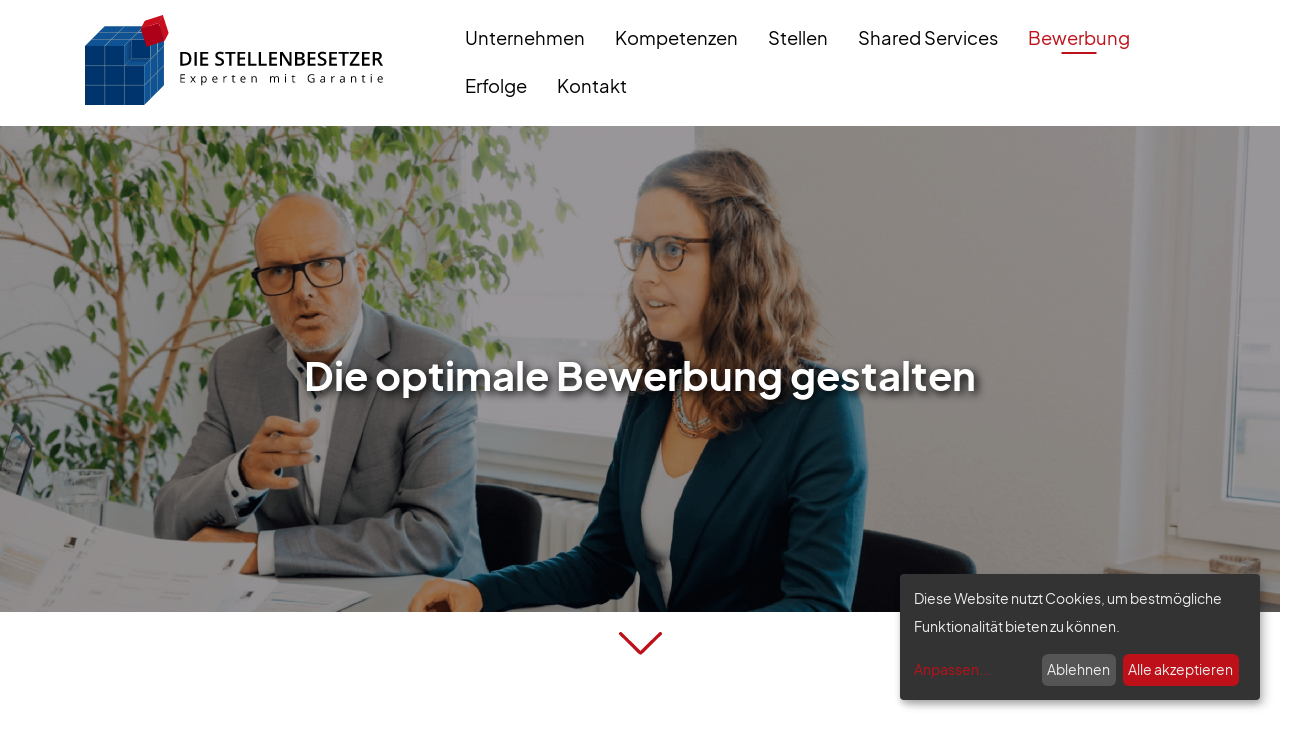

--- FILE ---
content_type: text/html; charset=utf-8
request_url: https://die-stellenbesetzer.de/bewerbung
body_size: 9253
content:
<!DOCTYPE html> <html lang="de"> <head> <meta charset="utf-8"> <!-- This website is powered by TYPO3 - inspiring people to share! TYPO3 is a free open source Content Management Framework initially created by Kasper Skaarhoj and licensed under GNU/GPL. TYPO3 is copyright 1998-2025 of Kasper Skaarhoj. Extensions are copyright of their respective owners. Information and contribution at https://typo3.org/ --> <title>Bewerbung: Die Stellenbesetzer</title> <meta name="generator" content="TYPO3 CMS" />
<meta name="viewport" content="width=device-width, initial-scale=1" />
<meta name="twitter:card" content="summary" />  <link rel="stylesheet" href="/typo3temp/assets/compressed/merged-82cf94d4c6a17ccfa1f3711a4ad66d8d-min.css?1764445289" media="all">
     <link rel="shortcut icon" href="/_assets/cd913e0632b73ecebbd151f180b33fc3/Images/fav.png" type="image/png" />
<link rel="canonical" href="/bewerbung"/>

<!-- This site is optimized with the Yoast SEO for TYPO3 plugin - https://yoast.com/typo3-extensions-seo/ -->
<script type="application/ld+json">[{"@context":"https:\/\/www.schema.org","@type":"BreadcrumbList","itemListElement":[{"@type":"ListItem","position":1,"item":{"@id":"\/","name":"DIE STELLENBESETZER - Personalberatung seit 1997"}},{"@type":"ListItem","position":2,"item":{"@id":"\/bewerbung","name":"Bewerbung"}}]}]</script> 
<!-- VhsAssetsDependenciesLoaded OpenSans,bs-css,fa-css,klaro-css,swiper-css,aos-css,s-css,jq-js,popper-js,boot-js,klaro-cf-js,klaro-js,appear-js,swiper-js,aos-js,app -->
<link rel="stylesheet" href="https://fonts.googleapis.com/css2?family=Open+Sans:wght@300;400;500" />
<link rel="stylesheet" href="/typo3temp/assets/vhs/vhs-assets-aos-css-bs-css-fa-css-klaro-css-s-css-swiper-css.css" />
<script type="text/javascript" src="/typo3temp/assets/vhs/vhs-assets-jq-js.js"></script></head> <body> <header id="header"> <div class="container"> <div class="row"> <div class="col-10 col-md-6 col-lg-4"> <a href="/"> <svg id="logo" data-name="Ebene 1" xmlns="http://www.w3.org/2000/svg" xmlns:xlink="http://www.w3.org/1999/xlink" viewBox="0 0 599 181.16"><defs><style>.cls-1{isolation:isolate;}.cls-2{fill:#00346d;}.cls-10,.cls-3,.cls-9{fill:none;stroke:#879ca3;stroke-miterlimit:10;}.cls-4{fill:#105395;}.cls-5{fill:#879ca3;}.cls-6{fill:url(#Unbenannter_Verlauf_4);}.cls-7{fill:url(#Unbenannter_Verlauf_2);}.cls-8{fill:#004181;}.cls-9{stroke-width:0.79px;}.cls-10{stroke-width:0.8px;}.cls-11{fill:#ad0019;}.cls-12{fill:#c90f1d;}</style><linearGradient id="Unbenannter_Verlauf_4" x1="-211.65" y1="598.21" x2="-212.49" y2="598.3" gradientTransform="matrix(16.32, 0, 0, -65.28, 3547.5, 39126.51)" gradientUnits="userSpaceOnUse"><stop offset="0" stop-color="#00346d"/><stop offset="0.07" stop-color="#023872"/><stop offset="0.37" stop-color="#094785"/><stop offset="0.68" stop-color="#0e5091"/><stop offset="1" stop-color="#105395"/></linearGradient><linearGradient id="Unbenannter_Verlauf_2" x1="-211.02" y1="584.32" x2="-210.95" y2="583.39" gradientTransform="matrix(63.36, 0, 0, -15.84, 13473.67, 9340.72)" gradientUnits="userSpaceOnUse"><stop offset="0" stop-color="#00346d"/><stop offset="0.29" stop-color="#06417d"/><stop offset="0.7" stop-color="#0d4e8e"/><stop offset="1" stop-color="#105395"/></linearGradient></defs><g class="cls-1"><path d="M214.55,87.75q0,6.85-3.81,10.47t-11,3.62h-7.74V74.19h8.56q6.6,0,10.27,3.55T214.55,87.75Zm-4.77.15q0-9.93-9.29-9.93h-3.91V98h3.21Q209.78,98,209.78,87.9Z" transform="translate(-0.5 0.08)"/><path d="M220.49,101.84V74.19H225v27.65Z" transform="translate(-0.5 0.08)"/><path d="M248,101.84H232.31V74.19H248V78H236.83v7.53h10.42v3.78H236.83V98H248Z" transform="translate(-0.5 0.08)"/><path d="M279.94,94.33a7,7,0,0,1-2.67,5.79,11.58,11.58,0,0,1-7.35,2.1,17.56,17.56,0,0,1-7.68-1.45V96.49a21,21,0,0,0,4,1.4,16.94,16.94,0,0,0,4,.51,6.3,6.3,0,0,0,4-1,3.34,3.34,0,0,0,1.28-2.74A3.44,3.44,0,0,0,274.29,92a17.92,17.92,0,0,0-4.85-2.56,12.68,12.68,0,0,1-5.33-3.5,7.35,7.35,0,0,1-1.55-4.73A6.61,6.61,0,0,1,265,75.78a10.17,10.17,0,0,1,6.6-2,19.43,19.43,0,0,1,7.91,1.74l-1.44,3.69a17.38,17.38,0,0,0-6.59-1.55,5.06,5.06,0,0,0-3.32,1A3.14,3.14,0,0,0,267,81.15a3.56,3.56,0,0,0,.45,1.84,4.64,4.64,0,0,0,1.5,1.45,26.12,26.12,0,0,0,3.74,1.8,20.54,20.54,0,0,1,4.47,2.36,7,7,0,0,1,2.08,2.48A7.45,7.45,0,0,1,279.94,94.33Z" transform="translate(-0.5 0.08)"/><path d="M294.85,101.84h-4.52V78.07h-8.14V74.19H303v3.88h-8.13Z" transform="translate(-0.5 0.08)"/><path d="M322.86,101.84H307.22V74.19h15.64V78H311.74v7.53h10.42v3.78H311.74V98h11.12Z" transform="translate(-0.5 0.08)"/><path d="M328.84,101.84V74.19h4.52V98h11.71v3.87Z" transform="translate(-0.5 0.08)"/><path d="M349.84,101.84V74.19h4.52V98h11.71v3.87Z" transform="translate(-0.5 0.08)"/><path d="M386.48,101.84H370.84V74.19h15.64V78H375.36v7.53h10.42v3.78H375.36V98h11.12Z" transform="translate(-0.5 0.08)"/><path d="M415.5,101.84H410l-13.6-22h-.16l.1,1.23c.17,2.34.26,4.49.26,6.43v14.37h-4.1V74.19h5.48l13.57,21.92h.11c0-.29-.08-1.34-.15-3.17s-.11-3.24-.11-4.26V74.19h4.14Z" transform="translate(-0.5 0.08)"/><path d="M422.8,74.19H431q5.72,0,8.26,1.66a5.85,5.85,0,0,1,2.54,5.26,6.37,6.37,0,0,1-1.25,4,5.55,5.55,0,0,1-3.59,2v.19a7.13,7.13,0,0,1,4.28,2.17,6.53,6.53,0,0,1,1.38,4.38A7.08,7.08,0,0,1,440,99.73q-2.59,2.11-7.23,2.11h-10Zm4.52,11.42h4.35a7.47,7.47,0,0,0,4.15-.9,3.42,3.42,0,0,0,1.3-3,3.06,3.06,0,0,0-1.41-2.82,8.8,8.8,0,0,0-4.47-.87h-3.92Zm0,3.67V98h4.81A7,7,0,0,0,436.41,97a4,4,0,0,0,1.45-3.43,3.64,3.64,0,0,0-1.48-3.2,7.84,7.84,0,0,0-4.48-1Z" transform="translate(-0.5 0.08)"/><path d="M464,101.84H448.38V74.19H464V78H452.9v7.53h10.42v3.78H452.9V98H464Z" transform="translate(-0.5 0.08)"/><path d="M485.94,94.33a7,7,0,0,1-2.66,5.79,11.61,11.61,0,0,1-7.36,2.1,17.56,17.56,0,0,1-7.68-1.45V96.49a21,21,0,0,0,4,1.4,17.07,17.07,0,0,0,4,.51,6.3,6.3,0,0,0,4-1,3.31,3.31,0,0,0,1.28-2.74A3.44,3.44,0,0,0,480.29,92a17.76,17.76,0,0,0-4.85-2.56,12.68,12.68,0,0,1-5.33-3.5,7.41,7.41,0,0,1-1.55-4.73A6.61,6.61,0,0,1,471,75.78a10.17,10.17,0,0,1,6.6-2,19.43,19.43,0,0,1,7.91,1.74l-1.44,3.69a17.34,17.34,0,0,0-6.58-1.55,5.07,5.07,0,0,0-3.33,1A3.14,3.14,0,0,0,473,81.15,3.47,3.47,0,0,0,473.5,83,4.6,4.6,0,0,0,475,84.44a25.83,25.83,0,0,0,3.75,1.8,20.42,20.42,0,0,1,4.46,2.36,6.89,6.89,0,0,1,2.08,2.48A7.45,7.45,0,0,1,485.94,94.33Z" transform="translate(-0.5 0.08)"/><path d="M506.94,101.84H491.3V74.19h15.64V78H495.82v7.53h10.42v3.78H495.82V98h11.12Z" transform="translate(-0.5 0.08)"/><path d="M522.47,101.84H518V78.07h-8.13V74.19h20.79v3.88h-8.14Z" transform="translate(-0.5 0.08)"/><path d="M552.23,101.84H532.44V98.7l13.94-20.63H532.82V74.19h19v3.18l-14,20.6h14.38Z" transform="translate(-0.5 0.08)"/><path d="M572.77,101.84H557.13V74.19h15.64V78H561.65v7.53h10.42v3.78H561.65V98h11.12Z" transform="translate(-0.5 0.08)"/><path d="M583.27,90.8v11h-4.52V74.19h7.81q5.36,0,7.93,2a7.23,7.23,0,0,1,2.57,6.06q0,5.16-5.37,7.35l7.81,12.24h-5.15l-6.62-11Zm0-3.75h3.14A7.19,7.19,0,0,0,591,85.88a4.27,4.27,0,0,0,1.42-3.48A3.73,3.73,0,0,0,590.87,79a8.4,8.4,0,0,0-4.61-1h-3Z" transform="translate(-0.5 0.08)"/></g><g class="cls-1"><path d="M201.49,135.83h-9.25V119.24h9.25V121h-7.33v5.34H201V128h-6.88v6.11h7.33Z" transform="translate(-0.5 0.08)"/><path d="M216.45,129.47l-4.32-6.07h2.14l3.28,4.76,3.27-4.76H223l-4.33,6.07,4.55,6.36H221l-3.49-5-3.51,5H211.9Z" transform="translate(-0.5 0.08)"/><path d="M240,136.06a5.37,5.37,0,0,1-2.22-.45,4.07,4.07,0,0,1-1.68-1.38H236a17,17,0,0,1,.14,2.07v5.12h-1.89v-18h1.53l.27,1.7h.09a4.38,4.38,0,0,1,1.69-1.48,5.16,5.16,0,0,1,2.21-.45,4.59,4.59,0,0,1,3.82,1.69,9,9,0,0,1,0,9.51A4.62,4.62,0,0,1,240,136.06Zm-.27-11.29a3.36,3.36,0,0,0-2.76,1,5.41,5.41,0,0,0-.87,3.36v.42a6.23,6.23,0,0,0,.87,3.75,3.31,3.31,0,0,0,2.8,1.14,2.92,2.92,0,0,0,2.53-1.31,6.19,6.19,0,0,0,.91-3.6,6,6,0,0,0-.91-3.57A3,3,0,0,0,239.73,124.77Z" transform="translate(-0.5 0.08)"/><path d="M262.29,136.06a5.7,5.7,0,0,1-4.35-1.68,6.46,6.46,0,0,1-1.6-4.66,7.25,7.25,0,0,1,1.48-4.78,4.93,4.93,0,0,1,4-1.77,4.68,4.68,0,0,1,3.7,1.54,5.85,5.85,0,0,1,1.36,4V130h-8.57a4.91,4.91,0,0,0,1.11,3.32,3.83,3.83,0,0,0,3,1.14,10,10,0,0,0,4-.84v1.68a9.27,9.27,0,0,1-4,.8Zm-.51-11.31a3.07,3.07,0,0,0-2.39,1,4.42,4.42,0,0,0-1.05,2.7h6.5a4.17,4.17,0,0,0-.79-2.73A2.8,2.8,0,0,0,261.78,124.75Z" transform="translate(-0.5 0.08)"/><path d="M284.33,123.17a7.34,7.34,0,0,1,1.48.13l-.26,1.75a6.63,6.63,0,0,0-1.36-.17,3.29,3.29,0,0,0-2.58,1.23,4.42,4.42,0,0,0-1.07,3v6.67h-1.89V123.4h1.56l.21,2.3h.09a5.56,5.56,0,0,1,1.67-1.87A3.76,3.76,0,0,1,284.33,123.17Z" transform="translate(-0.5 0.08)"/><path d="M300.74,134.51a6,6,0,0,0,1-.08,7.25,7.25,0,0,0,.74-.15v1.44a3.72,3.72,0,0,1-.9.25,7.35,7.35,0,0,1-1.08.09c-2.4,0-3.61-1.26-3.61-3.8v-7.4h-1.78V124l1.78-.78.8-2.66h1.09v2.89h3.61v1.46h-3.61v7.32a2.57,2.57,0,0,0,.53,1.73A1.88,1.88,0,0,0,300.74,134.51Z" transform="translate(-0.5 0.08)"/><path d="M318.76,136.06a5.74,5.74,0,0,1-4.36-1.68,6.5,6.5,0,0,1-1.59-4.66,7.19,7.19,0,0,1,1.48-4.78,4.92,4.92,0,0,1,4-1.77,4.68,4.68,0,0,1,3.7,1.54,5.85,5.85,0,0,1,1.36,4V130h-8.57a4.91,4.91,0,0,0,1.11,3.32,3.81,3.81,0,0,0,2.95,1.14,10.05,10.05,0,0,0,4-.84v1.68a9.27,9.27,0,0,1-4,.8Zm-.51-11.31a3.07,3.07,0,0,0-2.39,1,4.42,4.42,0,0,0-1.05,2.7h6.5a4.17,4.17,0,0,0-.79-2.73A2.8,2.8,0,0,0,318.25,124.75Z" transform="translate(-0.5 0.08)"/><path d="M343.63,135.83v-8a3.24,3.24,0,0,0-.69-2.27,2.81,2.81,0,0,0-2.17-.75,3.59,3.59,0,0,0-2.86,1,5.39,5.39,0,0,0-.91,3.49v6.52h-1.88V123.4h1.53l.31,1.7h.09a4,4,0,0,1,1.62-1.43,5.38,5.38,0,0,1,2.33-.5,4.73,4.73,0,0,1,3.38,1.08,4.62,4.62,0,0,1,1.14,3.47v8.11Z" transform="translate(-0.5 0.08)"/><path d="M388.44,135.83v-8.09a3.39,3.39,0,0,0-.64-2.23,2.46,2.46,0,0,0-2-.74,3.19,3.19,0,0,0-2.6,1,4.79,4.79,0,0,0-.84,3.11v6.94H380.5v-8.09a3.39,3.39,0,0,0-.63-2.23,2.51,2.51,0,0,0-2-.74,3.05,3.05,0,0,0-2.59,1.06,5.74,5.74,0,0,0-.83,3.48v6.52h-1.88V123.4h1.53l.31,1.7h.09a3.67,3.67,0,0,1,1.5-1.42,4.61,4.61,0,0,1,2.18-.51c1.94,0,3.21.7,3.81,2.11h.09a3.92,3.92,0,0,1,1.61-1.54,5,5,0,0,1,2.41-.57,4.22,4.22,0,0,1,3.16,1.08,4.87,4.87,0,0,1,1.05,3.47v8.11Z" transform="translate(-0.5 0.08)"/><path d="M402.62,120a1.24,1.24,0,0,1,.32-.94,1.09,1.09,0,0,1,.79-.3,1.13,1.13,0,0,1,.79.3,1.56,1.56,0,0,1,0,1.89,1.09,1.09,0,0,1-.79.31,1.06,1.06,0,0,1-.79-.31A1.28,1.28,0,0,1,402.62,120Zm2,15.81h-1.88V123.4h1.88Z" transform="translate(-0.5 0.08)"/><path d="M421.25,134.51a6,6,0,0,0,1-.08,7,7,0,0,0,.73-.15v1.44a3.47,3.47,0,0,1-.9.25,7.12,7.12,0,0,1-1.07.09c-2.41,0-3.61-1.26-3.61-3.8v-7.4h-1.78V124l1.78-.78.8-2.66h1.08v2.89h3.61v1.46h-3.61v7.32a2.53,2.53,0,0,0,.54,1.73A1.84,1.84,0,0,0,421.25,134.51Z" transform="translate(-0.5 0.08)"/><path d="M456.22,127.14h5.64v8.07a19,19,0,0,1-2.68.64,21,21,0,0,1-3.16.21,7.65,7.65,0,0,1-5.86-2.24,8.83,8.83,0,0,1-2.1-6.28,9.53,9.53,0,0,1,1-4.54,7.1,7.1,0,0,1,3-3,9.72,9.72,0,0,1,4.57-1,12.53,12.53,0,0,1,4.95,1l-.75,1.7a11.16,11.16,0,0,0-4.33-1,6.2,6.2,0,0,0-4.73,1.8,8.47,8.47,0,0,0-.06,10.1,6.31,6.31,0,0,0,4.82,1.74,14.06,14.06,0,0,0,3.37-.4v-5.1h-3.71Z" transform="translate(-0.5 0.08)"/><path d="M481.78,135.83l-.37-1.77h-.09a5.27,5.27,0,0,1-1.86,1.59,5.72,5.72,0,0,1-2.31.41,4.19,4.19,0,0,1-2.9-.95,3.48,3.48,0,0,1-1.05-2.71c0-2.52,2-3.83,6-4l2.11-.07v-.77a3.18,3.18,0,0,0-.63-2.17,2.6,2.6,0,0,0-2-.69,8.13,8.13,0,0,0-3.52,1l-.58-1.44a9,9,0,0,1,2-.79,9.21,9.21,0,0,1,2.2-.28,4.75,4.75,0,0,1,3.3,1,4.14,4.14,0,0,1,1.07,3.17v8.48Zm-4.25-1.32a3.79,3.79,0,0,0,2.76-1,3.56,3.56,0,0,0,1-2.7v-1.12l-1.89.08a6.85,6.85,0,0,0-3.24.69,2.13,2.13,0,0,0-1,1.93,1.9,1.9,0,0,0,.62,1.55A2.54,2.54,0,0,0,477.53,134.51Z" transform="translate(-0.5 0.08)"/><path d="M501.31,123.17a7.45,7.45,0,0,1,1.49.13l-.26,1.75a6.71,6.71,0,0,0-1.36-.17,3.29,3.29,0,0,0-2.58,1.23,4.43,4.43,0,0,0-1.08,3v6.67h-1.88V123.4h1.55l.22,2.3h.09a5.46,5.46,0,0,1,1.67-1.87A3.73,3.73,0,0,1,501.31,123.17Z" transform="translate(-0.5 0.08)"/><path d="M521.35,135.83l-.37-1.77h-.09a5.27,5.27,0,0,1-1.86,1.59,5.72,5.72,0,0,1-2.31.41,4.19,4.19,0,0,1-2.9-.95,3.48,3.48,0,0,1-1.05-2.71c0-2.52,2-3.83,6-4l2.11-.07v-.77a3.18,3.18,0,0,0-.63-2.17,2.6,2.6,0,0,0-2-.69,8.13,8.13,0,0,0-3.52,1l-.58-1.44a8.85,8.85,0,0,1,2-.79,9.07,9.07,0,0,1,2.19-.28,4.75,4.75,0,0,1,3.3,1,4.14,4.14,0,0,1,1.07,3.17v8.48Zm-4.25-1.32a3.79,3.79,0,0,0,2.76-1,3.56,3.56,0,0,0,1-2.7v-1.12l-1.89.08a6.88,6.88,0,0,0-3.24.69,2.13,2.13,0,0,0-1,1.93,1.9,1.9,0,0,0,.62,1.55A2.54,2.54,0,0,0,517.1,134.51Z" transform="translate(-0.5 0.08)"/><path d="M543.72,135.83v-8a3.24,3.24,0,0,0-.69-2.27,2.81,2.81,0,0,0-2.17-.75,3.59,3.59,0,0,0-2.86,1,5.39,5.39,0,0,0-.91,3.49v6.52h-1.88V123.4h1.53l.31,1.7h.09a4,4,0,0,1,1.62-1.43,5.38,5.38,0,0,1,2.33-.5,4.72,4.72,0,0,1,3.38,1.08,4.62,4.62,0,0,1,1.14,3.47v8.11Z" transform="translate(-0.5 0.08)"/><path d="M562.07,134.51a6,6,0,0,0,1-.08,7,7,0,0,0,.73-.15v1.44a3.47,3.47,0,0,1-.9.25,7.22,7.22,0,0,1-1.07.09c-2.41,0-3.61-1.26-3.61-3.8v-7.4h-1.78V124l1.78-.78.8-2.66h1.08v2.89h3.61v1.46h-3.61v7.32a2.53,2.53,0,0,0,.54,1.73A1.84,1.84,0,0,0,562.07,134.51Z" transform="translate(-0.5 0.08)"/><path d="M574.68,120a1.2,1.2,0,0,1,.32-.94,1.18,1.18,0,0,1,1.57,0,1.52,1.52,0,0,1,0,1.89,1.15,1.15,0,0,1-1.57,0A1.24,1.24,0,0,1,574.68,120Zm2,15.81h-1.88V123.4h1.88Z" transform="translate(-0.5 0.08)"/><path d="M594.55,136.06a5.7,5.7,0,0,1-4.35-1.68,6.46,6.46,0,0,1-1.6-4.66,7.25,7.25,0,0,1,1.48-4.78,4.93,4.93,0,0,1,4-1.77,4.68,4.68,0,0,1,3.7,1.54,5.85,5.85,0,0,1,1.36,4V130h-8.57a4.91,4.91,0,0,0,1.11,3.32,3.83,3.83,0,0,0,3,1.14,10,10,0,0,0,4-.84v1.68a9.27,9.27,0,0,1-4,.8ZM594,124.75a3.07,3.07,0,0,0-2.39,1,4.54,4.54,0,0,0-1,2.7h6.5a4.17,4.17,0,0,0-.79-2.73A2.8,2.8,0,0,0,594,124.75Z" transform="translate(-0.5 0.08)"/></g><g id="Gruppe_277" data-name="Gruppe 277"><g id="Gruppe_274" data-name="Gruppe 274"><g id="Gruppe_262" data-name="Gruppe 262"><rect id="Rechteck_170" data-name="Rechteck 170" class="cls-2" y="62.17" width="118.99" height="118.99"/><line id="Linie_6" data-name="Linie 6" class="cls-3" x1="39.66" y1="62.17" x2="39.66" y2="181.16"/><line id="Linie_7" data-name="Linie 7" class="cls-3" x1="79.33" y1="62.17" x2="79.33" y2="181.16"/><line id="Linie_8" data-name="Linie 8" class="cls-3" y1="141.5" x2="118.99" y2="141.5"/><line id="Linie_9" data-name="Linie 9" class="cls-3" y1="101.84" x2="118.99" y2="101.84"/></g><g id="Gruppe_267" data-name="Gruppe 267"><path id="Pfad_305" data-name="Pfad 305" class="cls-4" d="M159.15,22.43,146.34,35.24h-38.9l-.92.92h38.9l-12.3,12.31H94.21l-.91.92h38.9l-12.71,12.7H.5L26.43,36.16l.92-.92L40.16,22.43Z" transform="translate(-0.5 0.08)"/><g id="Gruppe_263" data-name="Gruppe 263"><path id="Pfad_306" data-name="Pfad 306" class="cls-5" d="M133.11,48.47l-.88.88v0H93.29l.92-.91Z" transform="translate(-0.5 0.08)"/><path id="Pfad_307" data-name="Pfad 307" class="cls-5" d="M94.21,48.47l-.91.92H13.21l.76-.92Z" transform="translate(-0.5 0.08)"/></g><g id="Gruppe_264" data-name="Gruppe 264"><path id="Pfad_308" data-name="Pfad 308" class="cls-5" d="M107.44,35.24l-.92.92H26.43l.77-.92Z" transform="translate(-0.5 0.08)"/></g><g id="Gruppe_265" data-name="Gruppe 265"><path id="Pfad_309" data-name="Pfad 309" class="cls-5" d="M79.06,22.43,39.4,62.09h1.53L80.59,22.43Z" transform="translate(-0.5 0.08)"/></g><g id="Gruppe_266" data-name="Gruppe 266"><path id="Pfad_310" data-name="Pfad 310" class="cls-5" d="M120.25,22.43,107.44,35.24l-.92.92L80.59,62.09H79.06L105,36.16l.91-.92,12.82-12.81Z" transform="translate(-0.5 0.08)"/></g></g><g id="Gruppe_272" data-name="Gruppe 272"><path id="Pfad_311" data-name="Pfad 311" class="cls-4" d="M159.15,22.43v119l-12.81,12.81-.92.92-12.28,12.28-.91.91-12.74,12.74v-119L132.2,49.38h0V88.25l.91-.91V48.44l12.28-12.28v38.9l.92-.92V35.24Z" transform="translate(-0.5 0.08)"/><g id="Gruppe_268" data-name="Gruppe 268"><path id="Pfad_312" data-name="Pfad 312" class="cls-5" d="M133.14,87.34v80.5l-.91.5V88.25Z" transform="translate(-0.5 0.08)"/></g><g id="Gruppe_269" data-name="Gruppe 269"><path id="Pfad_313" data-name="Pfad 313" class="cls-5" d="M146.34,35.24v38.9l-.92.92V36.16Z" transform="translate(-0.5 0.08)"/><path id="Pfad_314" data-name="Pfad 314" class="cls-5" d="M146.34,74.14v80.09l-.92.92V75.06Z" transform="translate(-0.5 0.08)"/></g><g id="Gruppe_270" data-name="Gruppe 270"><path id="Pfad_315" data-name="Pfad 315" class="cls-5" d="M159.15,102.52l-39.66,39.66v-1.52L159.15,101Z" transform="translate(-0.5 0.08)"/></g><g id="Gruppe_271" data-name="Gruppe 271"><path id="Pfad_316" data-name="Pfad 316" class="cls-5" d="M159.15,61.33v1.52L146.34,75.67l-.92.91L133.14,88.86l-.91.92-12.74,12.74V101l12.74-12.74.91-.91,12.28-12.28.92-.92Z" transform="translate(-0.5 0.08)"/></g></g><rect id="Rechteck_171" data-name="Rechteck 171" class="cls-2" x="93.67" y="49.47" width="38.06" height="38.64"/><path id="Pfad_317" data-name="Pfad 317" class="cls-6" d="M80.59,62.09V101l13-13.72V49.13Z" transform="translate(-0.5 0.08)"/><path id="Pfad_318" data-name="Pfad 318" class="cls-7" d="M131.85,88.64,119.49,101h-38L93.84,88.41Z" transform="translate(-0.5 0.08)"/><g id="Gruppe_273" data-name="Gruppe 273"><path id="Pfad_319" data-name="Pfad 319" class="cls-5" d="M146.34,35.24l-.92.92h-38.9l.92-.92Z" transform="translate(-0.5 0.08)"/><path id="Pfad_320" data-name="Pfad 320" class="cls-5" d="M133.14,48.44v38.9l-.91.91V49.35l.88-.88Z" transform="translate(-0.5 0.08)"/><path id="Pfad_321" data-name="Pfad 321" class="cls-8" d="M145.42,36.16V37L133.14,49.26v-.82l0,0h-.82L144.6,36.16Z" transform="translate(-0.5 0.08)"/><path id="Pfad_322" data-name="Pfad 322" class="cls-8" d="M159.15,22.43v.82L146.34,36.07v-.83h-.82l12.81-12.81Z" transform="translate(-0.5 0.08)"/></g><line id="Linie_10" data-name="Linie 10" class="cls-9" x1="93.06" y1="88.11" x2="93.06" y2="49.21"/><path id="Pfad_323" data-name="Pfad 323" class="cls-10" d="M80.59,101l13-13.1,38.9.14" transform="translate(-0.5 0.08)"/></g><g id="Gruppe_276" data-name="Gruppe 276"><rect id="Rechteck_172" data-name="Rechteck 172" class="cls-11" x="117.37" y="20.79" width="38.14" height="38.14" transform="translate(-6.16 43.49) rotate(-17.72)"/><path id="Pfad_324" data-name="Pfad 324" class="cls-12" d="M157-.08l11.6,36.33-8.23,16L148.8,15.89Z" transform="translate(-0.5 0.08)"/><path id="Pfad_325" data-name="Pfad 325" class="cls-12" d="M157-.08l-8.24,16L112.47,27.5l8.24-16Z" transform="translate(-0.5 0.08)"/><g id="Gruppe_275" data-name="Gruppe 275"><path id="Pfad_326" data-name="Pfad 326" class="cls-11" d="M157-.08l.17.52-10,19.46-.69-.35,1.8-3.49,8.24-16Z" transform="translate(-0.5 0.08)"/></g></g></g></svg> </a> </div> <div class="col-2 offset-md-4 toggler-col d-lg-none"> <button class="navbar-toggler d-lg-none" type="button" data-toggle="collapse" data-target="#navbar-stellenbesetzer" aria-controls="navbar-stellenbesetzer" aria-expanded="false" aria-label="Toggle navigation"> <i class="fas fa-bars"></i> </button> </div> <div class="col-12 col-md-8"> <div class="nav collapse navbar-fullsize" id="navbar-stellenbesetzer"> <ul class="nav navbar-nav"> <li class=""> <a href="/unternehmen"> Unternehmen </a> </li> <li class=""> <a href="/kompetenzen"> Kompetenzen </a> </li> <li class=""> <a href="/stellen"> Stellen </a> </li> <li class=""> <a href="/shared-services"> Shared Services </a> </li> <li class="active current"> <a href="/bewerbung"> Bewerbung </a> </li> <li class=""> <a href="/erfolge"> Erfolge </a> </li> <li class=""> <a href="/kontakt"> Kontakt </a> </li> </ul> </div> </div> </div> </div> </header> <div id="c55" class="frame frame-default frame-type-diestellenbesetzer_banner frame-layout-0"> <div class="banner-wrap target-margin"> <div class="banner"> <img class="d-none d-md-block img-fluid" src="/fileadmin/user_upload/Kompetenzen/optimale-bestellung-banner.png" width="3840" height="1462" alt=""/> <div class="title"> <h1 data-aos="fade-down" class="second">Die optimale Bewerbung gestalten</h1> </div> </div> <div class="scroll" data-target="#bewerbung"> <img class="img-fluid" src="/_assets/cd913e0632b73ecebbd151f180b33fc3/Images/down.svg" width="43" height="23" alt=""/> </div> </div> </div> <div id="c56" class="frame frame-default frame-type-diestellenbesetzer_section frame-layout-0"> <section id="bewerbung" > <div class="container"> <div id="c57" class="frame frame-default frame-type-diestellenbesetzer_title frame-layout-0"> <div class="custom-title left" data-aos="fade-left" > <h2>DIE ZEHN GEBOTE ZUR OPTIMALEN BEWERBUNG</h2> </div> </div> <div id="c96" class="frame frame-default frame-type-diestellenbesetzer_text frame-layout-0"> <div class="text-wrap" data-aos="fade-up" > <p>DIE STELLENBESETZER sind Personalberater aus Leidenschaft. Seit über 25 Jahren haben wir es täglich mit sehr individuell gestalteten Bewerbungen zu tun. In unserem Berufsleben analysierten wir deshalb schätzungsweise über eine halbe Million Bewerbungsunterlagen für unterschiedlichste Stellen, zugesendet von Menschen, die sich als Fach- und Führungskräfte oder Spezialisten bis hin zu Geschäftsführern bzw. Vorständen bewarben.</p> <p>Gerne verraten wir Ihnen deshalb im Folgenden die „<strong>Zehn Gebote</strong>“ zur optimalen Gestaltung Ihrer Bewerbung:</p> </div> </div> </div> </section> </div> <div id="c86" class="frame frame-default frame-type-diestellenbesetzer_section frame-layout-0"> <section id="" > <div class="container"> <div id="c59" class="frame frame-default frame-type-diestellenbesetzer_commandments frame-layout-0"> <div class="commandments"> <div class="row"> <div data-aos="fade-up" class="col-12 col-md-6 col-lg-4 col-xl-3 "> <div class="commandment"> <div class="number">1</div> <div class="desc"> Eine Bewerbung besteht grundsätzlich aus einem Anschreiben, Lebenslauf, sämtlichen Arbeits- und Ausbildungszeugnissen sowie ausgewählten Weiterbildungen und Kursen, die nicht veraltet sind (Richtwert: jünger als fünf Jahre). </div> </div> </div> <div data-aos="fade-up" class="col-12 col-md-6 col-lg-4 col-xl-3 "> <div class="commandment"> <div class="number">2</div> <div class="desc"> Ihr Anschreiben sollte kurz und prägnant formuliert und idealerweise nicht länger als eine Seite sein. Hier gilt: Weniger ist mehr! Und: Bitte nur das Wesentliche! </div> </div> </div> <div data-aos="fade-up" class="col-12 col-md-6 col-lg-4 col-xl-3 "> <div class="commandment"> <div class="number">3</div> <div class="desc"> Wesentlich ist das, was in der Stellenanzeige an Kenntnissen und Fähigkeiten gefordert ist. </div> </div> </div> <div data-aos="fade-up" class="col-12 col-md-6 col-lg-4 col-xl-3 "> <div class="commandment"> <div class="number">4</div> <div class="desc"> Der Lebenslauf wird grundsätzlich in verschiedene Bereiche gegliedert: Persönliche Daten, Berufserfahrung, Ausbildung, Zusatzqualifikationen und Persönliches, wie etwa Hobbies. </div> </div> </div> <div data-aos="fade-up" class="col-12 col-md-6 col-lg-4 col-xl-3 "> <div class="commandment"> <div class="number">5</div> <div class="desc"> Den Lebenslauf sollten Sie so gestalten, dass Aktuelles immer an erster Stelle steht und Vergangenes am Ende. </div> </div> </div> <div data-aos="fade-up" class="col-12 col-md-6 col-lg-4 col-xl-3 "> <div class="commandment"> <div class="number">6</div> <div class="desc"> Bei der Beschreibung ihrer Tätigkeiten sollten jeweils die Unternehmensnamen mit Arbeitsorten genannt werden. Danach die Branche und der Unternehmenszweck, mit der Nennung Ihrer jeweiligen Position. Und abschließend, ganz wichtig, jeweils drei bis fünf prägnant formulierte Schlüsseltätigkeiten. Bei Führungspositionen gerne auch die Anzahl der geführten Mitarbeiter. </div> </div> </div> <div data-aos="fade-up" class="col-12 col-md-6 col-lg-4 col-xl-3 "> <div class="commandment"> <div class="number">7</div> <div class="desc"> Die Zeiträume, in denen Sie für ein Unternehmen tätig waren, können in Monaten und Jahren oder, bei langen Berufszugehörigkeiten, auch nur in Jahren angegeben werden. </div> </div> </div> <div data-aos="fade-up" class="col-12 col-md-6 col-lg-4 col-xl-3 "> <div class="commandment"> <div class="number">8</div> <div class="desc"> Der Lebenslauf sollte immer aktuell gehalten werden und damit auch das aktuelle Datum mit Ihrer Unterschrift tragen. </div> </div> </div> <div data-aos="fade-up" class="col-12 col-md-6 col-lg-4 col-xl-3 offset-xl-3"> <div class="commandment"> <div class="number">9</div> <div class="desc"> Der Lebenslauf ist für Personaler die wichtigste Informationsquelle, noch weit vor dem Anschreiben. Deshalb sollte dieser systematischen, chronologischen, aber auch ästhetischen Ansprüchen genügen. Selbstverständlich soll er im Gleichklang zu den dazugehörigen Dokumenten, wie etwa den Arbeits- und Ausbildungszeugnissen, stehen und diesen niemals widersprechen. </div> </div> </div> <div data-aos="fade-up" class="col-12 col-md-6 col-lg-4 col-xl-3 "> <div class="commandment"> <div class="number">10</div> <div class="desc"> Dass die Rechtschreibung ebenfalls korrekt sein sollte, erwähnen wir hier nur der Vollständigkeit halber. </div> </div> </div> </div> </div> </div> <div id="c97" class="frame frame-default frame-type-diestellenbesetzer_text frame-layout-0"> <div class="text-wrap" data-aos="fade-up" > <p>DIE STELLENBESETZER vermitteln Sie ausschließlich in Festanstellung direkt bei Ihrem Wunscharbeitgeber, egal welchen Job Sie suchen.</p> </div> </div> </div> </section> </div> <div class="contact-wrap"> <div id="c10" class="frame frame-default frame-type-diestellenbesetzer_section frame-layout-0"> <section id="powermail" style="background-color: rgba(0,58,114,0.8);" > <div class="container"> <div id="c129" class="frame frame-default frame-type-powermail_pi1 frame-layout-0"> <div class="tx-powermail"><div class="container-fluid"><form data-powermail-validate="data-powermail-validate" data-validate="html5" enctype="multipart/form-data" method="post" name="field" class="powermail_form powermail_form_1 layout2 form-horizontal " action="/bewerbung?tx_powermail_pi1%5Baction%5D=checkCreate&amp;tx_powermail_pi1%5Bcontroller%5D=Form&amp;cHash=b9d8d3e6a86df90408a8fe334f157238#c129"><div><input type="hidden" name="tx_powermail_pi1[__referrer][@extension]" value="Powermail" /><input type="hidden" name="tx_powermail_pi1[__referrer][@controller]" value="Form" /><input type="hidden" name="tx_powermail_pi1[__referrer][@action]" value="form" /><input type="hidden" name="tx_powermail_pi1[__referrer][arguments]" value="YTowOnt951d24f70e255233d50d4801fd328b4aee4119072" /><input type="hidden" name="tx_powermail_pi1[__referrer][@request]" value="{&quot;@extension&quot;:&quot;Powermail&quot;,&quot;@controller&quot;:&quot;Form&quot;,&quot;@action&quot;:&quot;form&quot;}f56b2983d73d958d17f82c489ea3d383477ba088" /><input type="hidden" name="tx_powermail_pi1[__trustedProperties]" value="{&quot;field&quot;:{&quot;name&quot;:1,&quot;e_mail&quot;:1,&quot;telefon&quot;:1,&quot;nachricht&quot;:1,&quot;datenschutz&quot;:[1],&quot;__hp&quot;:1},&quot;mail&quot;:{&quot;form&quot;:1}}b58c62a05a708d323944ae207145238b620ba3fd" /></div><h3 data-aos="fade-left">Kontaktieren Sie uns jetzt</h3><div class="fieldwrap" data-aos="fade-left"><fieldset class="powermail_fieldset powermail_fieldset_1 nolabel"><input required="required" aria-required="true" data-powermail-required-message="This field must be filled!" placeholder="Name" class="powermail_input form-control " id="powermail_field_name" type="text" name="tx_powermail_pi1[field][name]" value="" /><input required="required" aria-required="true" data-powermail-required-message="This field must be filled!" placeholder="E-Mail" class="powermail_input form-control " id="powermail_field_e_mail" type="text" name="tx_powermail_pi1[field][e_mail]" value="" /><input placeholder="Telefon" class="powermail_input form-control " id="powermail_field_telefon" type="text" name="tx_powermail_pi1[field][telefon]" value="" /></fieldset><fieldset class="powermail_fieldset powermail_fieldset_2 nolabel"><div class="powermail_fieldwrap powermail_fieldwrap_type_textarea powermail_fieldwrap_nachricht nolabel "><div class=""><textarea rows="5" cols="20" placeholder="Nachricht" class="powermail_textarea form-control " id="powermail_field_nachricht" name="tx_powermail_pi1[field][nachricht]"></textarea></div></div><div class="powermail_fieldwrap powermail_fieldwrap_type_check powermail_fieldwrap_datenschutz nolabel "><div class=""><div class="checkbox "><label><input type="hidden" name="tx_powermail_pi1[field][datenschutz]" value="" /><input required="required" aria-required="true" data-powermail-required-message="This field must be filled!" data-powermail-errors-container=".powermail_field_error_container_datenschutz" data-powermail-class-handler=".powermail_fieldwrap_datenschutz &gt; div &gt; div" class="powermail_checkbox powermail_checkbox_5" id="powermail_field_datenschutz_1" type="checkbox" name="tx_powermail_pi1[field][datenschutz][]" value="Ja, ich habe die &lt;a href=&quot;/datenschutz&quot;&gt;Datenschutzerklärung&lt;/a&gt; gelesen und bin damit einverstanden." />
					Ja, ich habe die <a href="/datenschutz">Datenschutzerklärung</a> gelesen und bin damit einverstanden.
				</label></div><div class="powermail_field_error_container powermail_field_error_container_datenschutz"></div></div></div><div class="powermail_fieldwrap powermail_fieldwrap_type_submit powermail_fieldwrap_absenden  "><div class=" col-sm-offset-2"><input class="btn btn-primary" type="submit" value="Absenden" /></div></div></fieldset></div><input class="powermail_form_uid" type="hidden" name="tx_powermail_pi1[mail][form]" value="1" /><div style="margin-left: -99999px; position: absolute;"><label for="powermail_hp_1">
			Don&#039;t fill this field!
		</label><input autocomplete="new-powermail-hp-1" aria-hidden="true" id="powermail_hp_1" tabindex="-1" type="text" name="tx_powermail_pi1[field][__hp]" value="" /></div></form></div></div>
 </div> </div> </section> </div> </div> <footer id="footer"> <div class="container"> <div class="row"> <div class="col-12 col-md-4 left-col"> <p>Folgen sie uns auf Social media</p> <div class="social-icons"> <a target="_blank" href="https://www.xing.com/pages/diestellenbesetzer-dr-scharff-eibergerpersonalberatung"> <i class="fab fa-xing"></i> </a> </div> </div> <div class="col-12 col-md-4 center-col"> <a class="scroll-up" href="javascript:void(0);"> <img class="img-fluid" src="/_assets/cd913e0632b73ecebbd151f180b33fc3/Images/up.svg" width="43" height="23" alt=""/> </a> </div> <div class="col-12 col-md-4 right-col"> <div class="footer-info"> <a href="/impressum">Impressum</a> <span> | </span> <a href="/datenschutz">Datenschutz</a> </div> </div> </div> <div class="made-row"> <p class="grey">made by <a target="_blank" href="https://www.trendmarke.de">Trendmarke</a></p> </div> </div> </footer>  <script src="/typo3temp/assets/compressed/Form.min-min.js?1764445290" defer="defer"></script>
   
<script type="text/javascript" src="/typo3temp/assets/vhs/vhs-assets-boot-js-popper-js.js"></script>
<script type="text/javascript" src="/typo3temp/assets/vhs/vhs-assets-klaro-cf-js.js"></script>
<script type="text/javascript" src="/typo3temp/assets/vhs/vhs-assets-klaro-js.js"></script>
<script type="text/javascript" src="/typo3temp/assets/vhs/vhs-assets-appear-js.js"></script>
<script type="text/javascript" src="/typo3temp/assets/vhs/vhs-assets-swiper-js.js"></script>
<script type="text/javascript" src="/typo3temp/assets/vhs/vhs-assets-aos-js.js"></script>
<script type="text/javascript" src="/typo3temp/assets/vhs/vhs-assets-app.js"></script></body> </html>

--- FILE ---
content_type: application/javascript; charset=utf-8
request_url: https://die-stellenbesetzer.de/typo3temp/assets/vhs/vhs-assets-app.js
body_size: 974
content:
$(document).ready(function(){
    initSwiperPagination();
    bannerScroll();
    counter();
    $(".scroll-up").click(function() {
        $('body,html').animate({
            scrollTop: 0
        }, 800);
    });
    initJobs();
    scrolling();
    if (window.matchMedia("(min-width: 1024px)").matches) {
        AOS.init({
            duration: 1000
        });
    } else {
        let aos = document.querySelectorAll('[data-aos]');
        for(let el of aos) {
            el.dataset.aos = '';
        }
    }
});

function counter(){
    let el = $(".counter");
    if ($(el).length > 0) {

        $.appear('.counter');

        $(el).on('appear', function (event, $all_appeared_elements) {
            $(".inner-value").each(function() {
                var $this = $(this),
                    countTo = $this.data('count');
                if($this.html() === '0'){
                    $(this).animate({
                            countNum: countTo
                        },
                        {
                            duration: 4000,
                            easing:'linear',
                            step: function() {
                                $this.text(Math.floor(this.countNum));
                            },
                            complete: function() {
                                $this.text(Math.floor(this.countNum));
                            }
                        });
                }
            });
        });
    }
}

function bannerScroll() {
    let el = $(".banner-wrap .scroll");
    if ($(el).length > 0) {
        $(el).click(function(){
            let t = $(this).data('target');
            $('body,html').animate({
                scrollTop: $(t).offset().top -100
            }, 800);
        });
    }
}

function initSwiperPagination() {
    var imageswiper = [];
    var swiperPagination = [];
    Array.from(document.getElementsByClassName("swiper-container-pagination")).forEach(
        function (element, index, array) {
            const id = (element.dataset.id) ? '-' + element.dataset.id : '';
            swiperPagination.push(new Swiper(element, {
                slidesPerView: 1,
                loop: true,
                disableOnInteraction: false,
                autoplay: {
                    delay: 2500
                },
                breakpoints: {
                    768: {
                        slidesPerView: 2,
                    },
                    1024: {
                        slidesPerView: 3,
                    },
                    1200: {
                        slidesPerView: 4,
                    },
                },
                pagination: {
                    el: '.swiper-pagination' + id,
                    type: 'bullets',
                    clickable: true
                },
            }));
        }
    );
}

function initJobs() {
    $(".job").addClass('show');
    $(".filter-btn").click(function () {
        if($(this).hasClass('active')){
            resetFilter();
        } else {
            let target = $(this).data('category');
            $('.filter-btn').each(function () {
                $(this).removeClass('active');
            });
            $(this).addClass('active');
            filterJobs(target);
        }
    });
}

function resetFilter() {
    $('.job').addClass('show');
    $('.filter-btn').removeClass('active');
}

function filterJobs(target) {
    let el = $('.job');
    el.each(function () {
       let category = $(this).data('category');

       if (String(category).includes(target)){
           if(!$(this).hasClass('show')){
               $(this).addClass('show');
           }
       } else {
           $(this).removeClass('show');
       }
    });
}

function scrolling() {
    $(window).scroll(function () {
        if ($(this).scrollTop() > 120) {
            $('body').addClass("scrolling");
            $('#logo').addClass('shrink');
        } else {
            $('body').removeClass("scrolling");
            $('#logo').removeClass('shrink');
        }
    });
}



--- FILE ---
content_type: image/svg+xml
request_url: https://die-stellenbesetzer.de/_assets/cd913e0632b73ecebbd151f180b33fc3/Images/up.svg
body_size: 206
content:
<svg xmlns="http://www.w3.org/2000/svg" width="43.832" height="23.672" viewBox="0 0 43.832 23.672">
  <g id="next_1_" data-name="next (1)" transform="translate(0 141.414) rotate(-90)">
    <g id="Gruppe_247" data-name="Gruppe 247" transform="translate(117.742 0)">
      <path id="Pfad_283" data-name="Pfad 283" d="M140.915,20.713,120.642.5a1.7,1.7,0,0,0-2.4,2.406l19.067,19.014L118.241,40.93a1.7,1.7,0,0,0,2.4,2.406l20.274-20.217a1.7,1.7,0,0,0,0-2.406Z" transform="translate(-117.742 0)" fill="#003a72"/>
    </g>
  </g>
</svg>


--- FILE ---
content_type: image/svg+xml
request_url: https://die-stellenbesetzer.de/_assets/cd913e0632b73ecebbd151f180b33fc3/Images/down.svg
body_size: 206
content:
<svg xmlns="http://www.w3.org/2000/svg" width="43.832" height="23.672" viewBox="0 0 43.832 23.672">
  <g id="next_1_" data-name="next (1)" transform="translate(43.832 -117.742) rotate(90)">
    <g id="Gruppe_247" data-name="Gruppe 247" transform="translate(117.742 0)">
      <path id="Pfad_283" data-name="Pfad 283" d="M140.915,20.713,120.642.5a1.7,1.7,0,0,0-2.4,2.406l19.067,19.014L118.241,40.93a1.7,1.7,0,0,0,2.4,2.406l20.274-20.217a1.7,1.7,0,0,0,0-2.406Z" transform="translate(-117.742 0)" fill="#be1019"/>
    </g>
  </g>
</svg>
